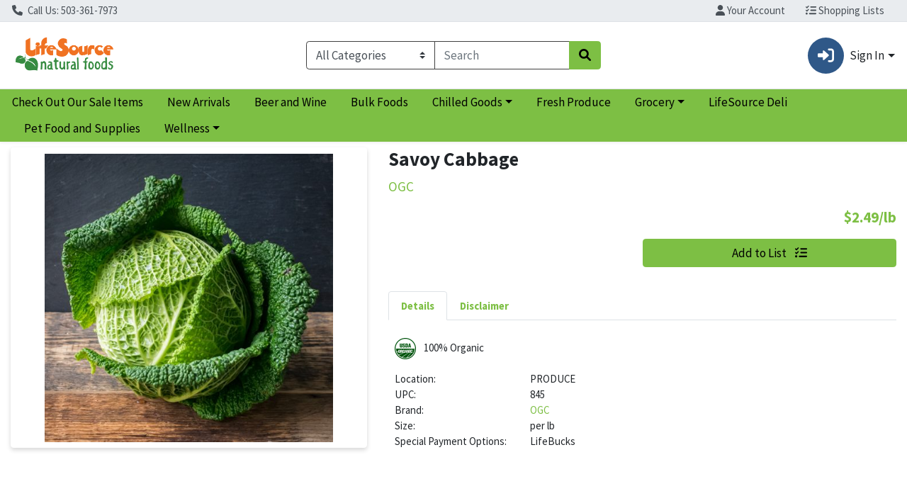

--- FILE ---
content_type: text/css;charset=UTF-8
request_url: https://shop.lifesourcenaturalfoods.com/s/1000-1/api/style/theme.min.css
body_size: 3622
content:
@import"https://fonts.googleapis.com/css2?family=Source+Sans+Pro:ital,wght@0,200;0,300;0,400;0,600;0,700;0,900;1,200;1,300;1,400;1,600;1,700;1,900&display=swap";button.row.no-gutters.text-primary.justify-content-between.w-100.card-header.wc-collapse-header.mb-2{background-color:#7dbf44 !important;color:#000 !important}:root{--font-family-base: "Source Sans Pro", sans-serif, "Source Sans Pro", sans-serif !important;--body-background-color: #fff;--primary: #7dbf44 !important;--primary-rgb: 125, 191, 68 !important;--primary-contrast: #000 !important;--primary-lighter-9: #f2f9ec !important;--primary-lighter-9-rgb: 242, 249, 236 !important;--primary-lighter-9-contrast: #000 !important;--primary-lighter-8: #e5f2da !important;--primary-lighter-8-rgb: 229, 242, 218 !important;--primary-lighter-8-contrast: #000 !important;--primary-lighter-7: #cbe5b4 !important;--primary-lighter-7-rgb: 203, 229, 180 !important;--primary-lighter-7-contrast: #000 !important;--primary-lighter-6: #b1d98f !important;--primary-lighter-6-rgb: 177, 217, 143 !important;--primary-lighter-6-contrast: #000 !important;--primary-lighter-5: #a4d27c !important;--primary-lighter-5-rgb: 164, 210, 124 !important;--primary-lighter-5-contrast: #000 !important;--primary-lighter-4: #97cc69 !important;--primary-lighter-4-rgb: 151, 204, 105 !important;--primary-lighter-4-contrast: #000 !important;--primary-lighter-3: #91c960 !important;--primary-lighter-3-rgb: 145, 201, 96 !important;--primary-lighter-3-contrast: #000 !important;--primary-lighter-2: #8ac557 !important;--primary-lighter-2-rgb: 138, 197, 87 !important;--primary-lighter-2-contrast: #000 !important;--primary-lighter-1: #84c24d !important;--primary-lighter-1-rgb: 132, 194, 77 !important;--primary-lighter-1-contrast: #000 !important;--primary-darker-1: #77b541 !important;--primary-darker-1-rgb: 119, 181, 65 !important;--primary-darker-1-contrast: #000 !important;--primary-darker-2: #71ac3d !important;--primary-darker-2-rgb: 113, 172, 61 !important;--primary-darker-2-contrast: #000 !important;--primary-darker-3: #6aa23a !important;--primary-darker-3-rgb: 106, 162, 58 !important;--primary-darker-3-contrast: #000 !important;--primary-darker-4: #649936 !important;--primary-darker-4-rgb: 100, 153, 54 !important;--primary-darker-4-contrast: #000 !important;--primary-darker-5: #588630 !important;--primary-darker-5-rgb: 88, 134, 48 !important;--primary-darker-5-contrast: #000 !important;--primary-darker-6: #4b7329 !important;--primary-darker-6-rgb: 75, 115, 41 !important;--primary-darker-6-contrast: #fff !important;--primary-darker-7: #324c1b !important;--primary-darker-7-rgb: 50, 76, 27 !important;--primary-darker-7-contrast: #fff !important;--primary-darker-8: #19260e !important;--primary-darker-8-rgb: 25, 38, 14 !important;--primary-darker-8-contrast: #fff !important;--primary-darker-9: #0d1307 !important;--primary-darker-9-rgb: 13, 19, 7 !important;--primary-darker-9-contrast: #fff !important;--secondary: #2f5888 !important;--secondary-rgb: 47, 88, 136 !important;--secondary-contrast: #fff !important;--secondary-lighter-9: #eaeef3 !important;--secondary-lighter-9-rgb: 234, 238, 243 !important;--secondary-lighter-9-contrast: #000 !important;--secondary-lighter-8: #d5dee7 !important;--secondary-lighter-8-rgb: 213, 222, 231 !important;--secondary-lighter-8-contrast: #000 !important;--secondary-lighter-7: #acbccf !important;--secondary-lighter-7-rgb: 172, 188, 207 !important;--secondary-lighter-7-contrast: #000 !important;--secondary-lighter-6: #829bb8 !important;--secondary-lighter-6-rgb: 130, 155, 184 !important;--secondary-lighter-6-contrast: #000 !important;--secondary-lighter-5: #6d8aac !important;--secondary-lighter-5-rgb: 109, 138, 172 !important;--secondary-lighter-5-contrast: #000 !important;--secondary-lighter-4: #5979a0 !important;--secondary-lighter-4-rgb: 89, 121, 160 !important;--secondary-lighter-4-contrast: #000 !important;--secondary-lighter-3: #4e719a !important;--secondary-lighter-3-rgb: 78, 113, 154 !important;--secondary-lighter-3-contrast: #fff !important;--secondary-lighter-2: #446994 !important;--secondary-lighter-2-rgb: 68, 105, 148 !important;--secondary-lighter-2-contrast: #fff !important;--secondary-lighter-1: #39608e !important;--secondary-lighter-1-rgb: 57, 96, 142 !important;--secondary-lighter-1-contrast: #fff !important;--secondary-darker-1: #2d5481 !important;--secondary-darker-1-rgb: 45, 84, 129 !important;--secondary-darker-1-contrast: #fff !important;--secondary-darker-2: #2a4f7a !important;--secondary-darker-2-rgb: 42, 79, 122 !important;--secondary-darker-2-contrast: #fff !important;--secondary-darker-3: #284b74 !important;--secondary-darker-3-rgb: 40, 75, 116 !important;--secondary-darker-3-contrast: #fff !important;--secondary-darker-4: #26466d !important;--secondary-darker-4-rgb: 38, 70, 109 !important;--secondary-darker-4-contrast: #fff !important;--secondary-darker-5: #213e5f !important;--secondary-darker-5-rgb: 33, 62, 95 !important;--secondary-darker-5-contrast: #fff !important;--secondary-darker-6: #1c3552 !important;--secondary-darker-6-rgb: 28, 53, 82 !important;--secondary-darker-6-contrast: #fff !important;--secondary-darker-7: #132336 !important;--secondary-darker-7-rgb: 19, 35, 54 !important;--secondary-darker-7-contrast: #fff !important;--secondary-darker-8: #09121b !important;--secondary-darker-8-rgb: 9, 18, 27 !important;--secondary-darker-8-contrast: #fff !important;--secondary-darker-9: #05090e !important;--secondary-darker-9-rgb: 5, 9, 14 !important;--secondary-darker-9-contrast: #fff !important;--success: #73a839 !important;--success-rgb: 115, 168, 57 !important;--success-contrast: #000 !important;--success-lighter-9: #f1f6eb !important;--success-lighter-9-rgb: 241, 246, 235 !important;--success-lighter-9-contrast: #000 !important;--success-lighter-8: #e3eed7 !important;--success-lighter-8-rgb: 227, 238, 215 !important;--success-lighter-8-contrast: #000 !important;--success-lighter-7: #c7dcb0 !important;--success-lighter-7-rgb: 199, 220, 176 !important;--success-lighter-7-contrast: #000 !important;--success-lighter-6: #abcb88 !important;--success-lighter-6-rgb: 171, 203, 136 !important;--success-lighter-6-contrast: #000 !important;--success-lighter-5: #9dc274 !important;--success-lighter-5-rgb: 157, 194, 116 !important;--success-lighter-5-contrast: #000 !important;--success-lighter-4: #8fb961 !important;--success-lighter-4-rgb: 143, 185, 97 !important;--success-lighter-4-contrast: #000 !important;--success-lighter-3: #88b557 !important;--success-lighter-3-rgb: 136, 181, 87 !important;--success-lighter-3-contrast: #000 !important;--success-lighter-2: #81b14d !important;--success-lighter-2-rgb: 129, 177, 77 !important;--success-lighter-2-contrast: #000 !important;--success-lighter-1: #7aac43 !important;--success-lighter-1-rgb: 122, 172, 67 !important;--success-lighter-1-contrast: #000 !important;--success-darker-1: #6da036 !important;--success-darker-1-rgb: 109, 160, 54 !important;--success-darker-1-contrast: #000 !important;--success-darker-2: #689733 !important;--success-darker-2-rgb: 104, 151, 51 !important;--success-darker-2-contrast: #000 !important;--success-darker-3: #628f30 !important;--success-darker-3-rgb: 98, 143, 48 !important;--success-darker-3-contrast: #000 !important;--success-darker-4: #5c862e !important;--success-darker-4-rgb: 92, 134, 46 !important;--success-darker-4-contrast: #000 !important;--success-darker-5: #517628 !important;--success-darker-5-rgb: 81, 118, 40 !important;--success-darker-5-contrast: #fff !important;--success-darker-6: #456522 !important;--success-darker-6-rgb: 69, 101, 34 !important;--success-darker-6-contrast: #fff !important;--success-darker-7: #2e4317 !important;--success-darker-7-rgb: 46, 67, 23 !important;--success-darker-7-contrast: #fff !important;--success-darker-8: #17220b !important;--success-darker-8-rgb: 23, 34, 11 !important;--success-darker-8-contrast: #fff !important;--success-darker-9: #0c1106 !important;--success-darker-9-rgb: 12, 17, 6 !important;--success-darker-9-contrast: #fff !important;--info: #545454 !important;--info-rgb: 84, 84, 84 !important;--info-contrast: #fff !important;--info-lighter-9: #eeeeee !important;--info-lighter-9-rgb: 238, 238, 238 !important;--info-lighter-9-contrast: #000 !important;--info-lighter-8: #dddddd !important;--info-lighter-8-rgb: 221, 221, 221 !important;--info-lighter-8-contrast: #000 !important;--info-lighter-7: #bbbbbb !important;--info-lighter-7-rgb: 187, 187, 187 !important;--info-lighter-7-contrast: #000 !important;--info-lighter-6: #989898 !important;--info-lighter-6-rgb: 152, 152, 152 !important;--info-lighter-6-contrast: #000 !important;--info-lighter-5: #878787 !important;--info-lighter-5-rgb: 135, 135, 135 !important;--info-lighter-5-contrast: #000 !important;--info-lighter-4: #767676 !important;--info-lighter-4-rgb: 118, 118, 118 !important;--info-lighter-4-contrast: #fff !important;--info-lighter-3: #6e6e6e !important;--info-lighter-3-rgb: 110, 110, 110 !important;--info-lighter-3-contrast: #fff !important;--info-lighter-2: #656565 !important;--info-lighter-2-rgb: 101, 101, 101 !important;--info-lighter-2-contrast: #fff !important;--info-lighter-1: #5d5d5d !important;--info-lighter-1-rgb: 93, 93, 93 !important;--info-lighter-1-contrast: #fff !important;--info-darker-1: #505050 !important;--info-darker-1-rgb: 80, 80, 80 !important;--info-darker-1-contrast: #fff !important;--info-darker-2: #4c4c4c !important;--info-darker-2-rgb: 76, 76, 76 !important;--info-darker-2-contrast: #fff !important;--info-darker-3: #474747 !important;--info-darker-3-rgb: 71, 71, 71 !important;--info-darker-3-contrast: #fff !important;--info-darker-4: #434343 !important;--info-darker-4-rgb: 67, 67, 67 !important;--info-darker-4-contrast: #fff !important;--info-darker-5: #3b3b3b !important;--info-darker-5-rgb: 59, 59, 59 !important;--info-darker-5-contrast: #fff !important;--info-darker-6: #323232 !important;--info-darker-6-rgb: 50, 50, 50 !important;--info-darker-6-contrast: #fff !important;--info-darker-7: #222222 !important;--info-darker-7-rgb: 34, 34, 34 !important;--info-darker-7-contrast: #fff !important;--info-darker-8: #111111 !important;--info-darker-8-rgb: 17, 17, 17 !important;--info-darker-8-contrast: #fff !important;--info-darker-9: #080808 !important;--info-darker-9-rgb: 8, 8, 8 !important;--info-darker-9-contrast: #fff !important;--warning: #f17322 !important;--warning-rgb: 241, 115, 34 !important;--warning-contrast: #000 !important;--warning-lighter-9: #fef1e9 !important;--warning-lighter-9-rgb: 254, 241, 233 !important;--warning-lighter-9-contrast: #000 !important;--warning-lighter-8: #fce3d3 !important;--warning-lighter-8-rgb: 252, 227, 211 !important;--warning-lighter-8-contrast: #000 !important;--warning-lighter-7: #f9c7a7 !important;--warning-lighter-7-rgb: 249, 199, 167 !important;--warning-lighter-7-contrast: #000 !important;--warning-lighter-6: #f7ab7a !important;--warning-lighter-6-rgb: 247, 171, 122 !important;--warning-lighter-6-contrast: #000 !important;--warning-lighter-5: #f59d64 !important;--warning-lighter-5-rgb: 245, 157, 100 !important;--warning-lighter-5-contrast: #000 !important;--warning-lighter-4: #f48f4e !important;--warning-lighter-4-rgb: 244, 143, 78 !important;--warning-lighter-4-contrast: #000 !important;--warning-lighter-3: #f38843 !important;--warning-lighter-3-rgb: 243, 136, 67 !important;--warning-lighter-3-contrast: #000 !important;--warning-lighter-2: #f28138 !important;--warning-lighter-2-rgb: 242, 129, 56 !important;--warning-lighter-2-contrast: #000 !important;--warning-lighter-1: #f27a2d !important;--warning-lighter-1-rgb: 242, 122, 45 !important;--warning-lighter-1-contrast: #000 !important;--warning-darker-1: #e56d20 !important;--warning-darker-1-rgb: 229, 109, 32 !important;--warning-darker-1-contrast: #000 !important;--warning-darker-2: #d9681f !important;--warning-darker-2-rgb: 217, 104, 31 !important;--warning-darker-2-contrast: #000 !important;--warning-darker-3: #cd621d !important;--warning-darker-3-rgb: 205, 98, 29 !important;--warning-darker-3-contrast: #000 !important;--warning-darker-4: #c15c1b !important;--warning-darker-4-rgb: 193, 92, 27 !important;--warning-darker-4-contrast: #000 !important;--warning-darker-5: #a95118 !important;--warning-darker-5-rgb: 169, 81, 24 !important;--warning-darker-5-contrast: #fff !important;--warning-darker-6: #914514 !important;--warning-darker-6-rgb: 145, 69, 20 !important;--warning-darker-6-contrast: #fff !important;--warning-darker-7: #602e0e !important;--warning-darker-7-rgb: 96, 46, 14 !important;--warning-darker-7-contrast: #fff !important;--warning-darker-8: #301707 !important;--warning-darker-8-rgb: 48, 23, 7 !important;--warning-darker-8-contrast: #fff !important;--warning-darker-9: #180c03 !important;--warning-darker-9-rgb: 24, 12, 3 !important;--warning-darker-9-contrast: #fff !important;--danger: #C71C22 !important;--danger-rgb: 199, 28, 34 !important;--danger-contrast: #fff !important;--danger-lighter-9: #f9e8e9 !important;--danger-lighter-9-rgb: 249, 232, 233 !important;--danger-lighter-9-contrast: #000 !important;--danger-lighter-8: #f4d2d3 !important;--danger-lighter-8-rgb: 244, 210, 211 !important;--danger-lighter-8-contrast: #000 !important;--danger-lighter-7: #e9a4a7 !important;--danger-lighter-7-rgb: 233, 164, 167 !important;--danger-lighter-7-contrast: #000 !important;--danger-lighter-6: #dd777a !important;--danger-lighter-6-rgb: 221, 119, 122 !important;--danger-lighter-6-contrast: #000 !important;--danger-lighter-5: #d86064 !important;--danger-lighter-5-rgb: 216, 96, 100 !important;--danger-lighter-5-contrast: #000 !important;--danger-lighter-4: #d2494e !important;--danger-lighter-4-rgb: 210, 73, 78 !important;--danger-lighter-4-contrast: #000 !important;--danger-lighter-3: #cf3e43 !important;--danger-lighter-3-rgb: 207, 62, 67 !important;--danger-lighter-3-contrast: #fff !important;--danger-lighter-2: #cd3338 !important;--danger-lighter-2-rgb: 205, 51, 56 !important;--danger-lighter-2-contrast: #fff !important;--danger-lighter-1: #ca272d !important;--danger-lighter-1-rgb: 202, 39, 45 !important;--danger-lighter-1-contrast: #fff !important;--danger-darker-1: #bd1b20 !important;--danger-darker-1-rgb: 189, 27, 32 !important;--danger-darker-1-contrast: #fff !important;--danger-darker-2: #b3191f !important;--danger-darker-2-rgb: 179, 25, 31 !important;--danger-darker-2-contrast: #fff !important;--danger-darker-3: #a9181d !important;--danger-darker-3-rgb: 169, 24, 29 !important;--danger-darker-3-contrast: #fff !important;--danger-darker-4: #9f161b !important;--danger-darker-4-rgb: 159, 22, 27 !important;--danger-darker-4-contrast: #fff !important;--danger-darker-5: #8b1418 !important;--danger-darker-5-rgb: 139, 20, 24 !important;--danger-darker-5-contrast: #fff !important;--danger-darker-6: #771114 !important;--danger-darker-6-rgb: 119, 17, 20 !important;--danger-darker-6-contrast: #fff !important;--danger-darker-7: #500b0e !important;--danger-darker-7-rgb: 80, 11, 14 !important;--danger-darker-7-contrast: #fff !important;--danger-darker-8: #280607 !important;--danger-darker-8-rgb: 40, 6, 7 !important;--danger-darker-8-contrast: #fff !important;--danger-darker-9: #140303 !important;--danger-darker-9-rgb: 20, 3, 3 !important;--danger-darker-9-contrast: #fff !important;--light: #F1F1F1 !important;--light-rgb: 241, 241, 241 !important;--light-contrast: #000 !important;--light-lighter-9: #fefefe !important;--light-lighter-9-rgb: 254, 254, 254 !important;--light-lighter-9-contrast: #000 !important;--light-lighter-8: #fcfcfc !important;--light-lighter-8-rgb: 252, 252, 252 !important;--light-lighter-8-contrast: #000 !important;--light-lighter-7: #f9f9f9 !important;--light-lighter-7-rgb: 249, 249, 249 !important;--light-lighter-7-contrast: #000 !important;--light-lighter-6: #f7f7f7 !important;--light-lighter-6-rgb: 247, 247, 247 !important;--light-lighter-6-contrast: #000 !important;--light-lighter-5: whitesmoke !important;--light-lighter-5-rgb: 245, 245, 245 !important;--light-lighter-5-contrast: #000 !important;--light-lighter-4: #f4f4f4 !important;--light-lighter-4-rgb: 244, 244, 244 !important;--light-lighter-4-contrast: #000 !important;--light-lighter-3: #f3f3f3 !important;--light-lighter-3-rgb: 243, 243, 243 !important;--light-lighter-3-contrast: #000 !important;--light-lighter-2: #f2f2f2 !important;--light-lighter-2-rgb: 242, 242, 242 !important;--light-lighter-2-contrast: #000 !important;--light-lighter-1: #f2f2f2 !important;--light-lighter-1-rgb: 242, 242, 242 !important;--light-lighter-1-contrast: #000 !important;--light-darker-1: #e5e5e5 !important;--light-darker-1-rgb: 229, 229, 229 !important;--light-darker-1-contrast: #000 !important;--light-darker-2: #d9d9d9 !important;--light-darker-2-rgb: 217, 217, 217 !important;--light-darker-2-contrast: #000 !important;--light-darker-3: #cdcdcd !important;--light-darker-3-rgb: 205, 205, 205 !important;--light-darker-3-contrast: #000 !important;--light-darker-4: #c1c1c1 !important;--light-darker-4-rgb: 193, 193, 193 !important;--light-darker-4-contrast: #000 !important;--light-darker-5: darkgray !important;--light-darker-5-rgb: 169, 169, 169 !important;--light-darker-5-contrast: #000 !important;--light-darker-6: #919191 !important;--light-darker-6-rgb: 145, 145, 145 !important;--light-darker-6-contrast: #000 !important;--light-darker-7: #606060 !important;--light-darker-7-rgb: 96, 96, 96 !important;--light-darker-7-contrast: #fff !important;--light-darker-8: #303030 !important;--light-darker-8-rgb: 48, 48, 48 !important;--light-darker-8-contrast: #fff !important;--light-darker-9: #181818 !important;--light-darker-9-rgb: 24, 24, 24 !important;--light-darker-9-contrast: #fff !important;--dark: #404040 !important;--dark-rgb: 64, 64, 64 !important;--dark-contrast: #fff !important;--dark-lighter-9: #ececec !important;--dark-lighter-9-rgb: 236, 236, 236 !important;--dark-lighter-9-contrast: #000 !important;--dark-lighter-8: #d9d9d9 !important;--dark-lighter-8-rgb: 217, 217, 217 !important;--dark-lighter-8-contrast: #000 !important;--dark-lighter-7: #b3b3b3 !important;--dark-lighter-7-rgb: 179, 179, 179 !important;--dark-lighter-7-contrast: #000 !important;--dark-lighter-6: #8c8c8c !important;--dark-lighter-6-rgb: 140, 140, 140 !important;--dark-lighter-6-contrast: #000 !important;--dark-lighter-5: #797979 !important;--dark-lighter-5-rgb: 121, 121, 121 !important;--dark-lighter-5-contrast: #000 !important;--dark-lighter-4: #666666 !important;--dark-lighter-4-rgb: 102, 102, 102 !important;--dark-lighter-4-contrast: #fff !important;--dark-lighter-3: #5d5d5d !important;--dark-lighter-3-rgb: 93, 93, 93 !important;--dark-lighter-3-contrast: #fff !important;--dark-lighter-2: #535353 !important;--dark-lighter-2-rgb: 83, 83, 83 !important;--dark-lighter-2-contrast: #fff !important;--dark-lighter-1: #4a4a4a !important;--dark-lighter-1-rgb: 74, 74, 74 !important;--dark-lighter-1-contrast: #fff !important;--dark-darker-1: #3d3d3d !important;--dark-darker-1-rgb: 61, 61, 61 !important;--dark-darker-1-contrast: #fff !important;--dark-darker-2: #3a3a3a !important;--dark-darker-2-rgb: 58, 58, 58 !important;--dark-darker-2-contrast: #fff !important;--dark-darker-3: #363636 !important;--dark-darker-3-rgb: 54, 54, 54 !important;--dark-darker-3-contrast: #fff !important;--dark-darker-4: #333333 !important;--dark-darker-4-rgb: 51, 51, 51 !important;--dark-darker-4-contrast: #fff !important;--dark-darker-5: #2d2d2d !important;--dark-darker-5-rgb: 45, 45, 45 !important;--dark-darker-5-contrast: #fff !important;--dark-darker-6: #262626 !important;--dark-darker-6-rgb: 38, 38, 38 !important;--dark-darker-6-contrast: #fff !important;--dark-darker-7: #1a1a1a !important;--dark-darker-7-rgb: 26, 26, 26 !important;--dark-darker-7-contrast: #fff !important;--dark-darker-8: #0d0d0d !important;--dark-darker-8-rgb: 13, 13, 13 !important;--dark-darker-8-contrast: #fff !important;--dark-darker-9: #060606 !important;--dark-darker-9-rgb: 6, 6, 6 !important;--dark-darker-9-contrast: #fff !important;--blue: #0d6efd !important;--blue-rgb: 13, 110, 253 !important;--blue-contrast: #fff !important;--indigo: #6610f2 !important;--indigo-rgb: 102, 16, 242 !important;--indigo-contrast: #fff !important;--purple: #6f42c1 !important;--purple-rgb: 111, 66, 193 !important;--purple-contrast: #fff !important;--pink: #d63384 !important;--pink-rgb: 214, 51, 132 !important;--pink-contrast: #fff !important;--red: #dc3545 !important;--red-rgb: 220, 53, 69 !important;--red-contrast: #fff !important;--orange: #fd7e14 !important;--orange-rgb: 253, 126, 20 !important;--orange-contrast: #000 !important;--yellow: #ffc107 !important;--yellow-rgb: 255, 193, 7 !important;--yellow-contrast: #000 !important;--green: #198754 !important;--green-rgb: 25, 135, 84 !important;--green-contrast: #fff !important;--teal: #20c997 !important;--teal-rgb: 32, 201, 151 !important;--teal-contrast: #000 !important;--cyan: #0dcaf0 !important;--cyan-rgb: 13, 202, 240 !important;--cyan-contrast: #000 !important;--white: #fff !important;--white-rgb: 255, 255, 255 !important;--white-contrast: #000 !important;--gray: #6c757d !important;--gray-rgb: 108, 117, 125 !important;--gray-contrast: #fff !important;--gray-dark: #343a40 !important;--gray-dark-rgb: 52, 58, 64 !important;--gray-dark-contrast: #fff !important;--gray-100: #f8f9fa !important;--gray-100-rgb: 248, 249, 250 !important;--gray-100-contrast: #000 !important;--gray-200: #e9ecef !important;--gray-200-rgb: 233, 236, 239 !important;--gray-200-contrast: #000 !important;--gray-300: #dee2e6 !important;--gray-300-rgb: 222, 226, 230 !important;--gray-300-contrast: #000 !important;--gray-400: #ced4da !important;--gray-400-rgb: 206, 212, 218 !important;--gray-400-contrast: #000 !important;--gray-500: #adb5bd !important;--gray-500-rgb: 173, 181, 189 !important;--gray-500-contrast: #000 !important;--gray-600: #6c757d !important;--gray-600-rgb: 108, 117, 125 !important;--gray-600-contrast: #fff !important;--gray-700: #495057 !important;--gray-700-rgb: 73, 80, 87 !important;--gray-700-contrast: #fff !important;--gray-800: #343a40 !important;--gray-800-rgb: 52, 58, 64 !important;--gray-800-contrast: #fff !important;--gray-900: #212529 !important;--gray-900-rgb: 33, 37, 41 !important;--gray-900-contrast: #fff !important}